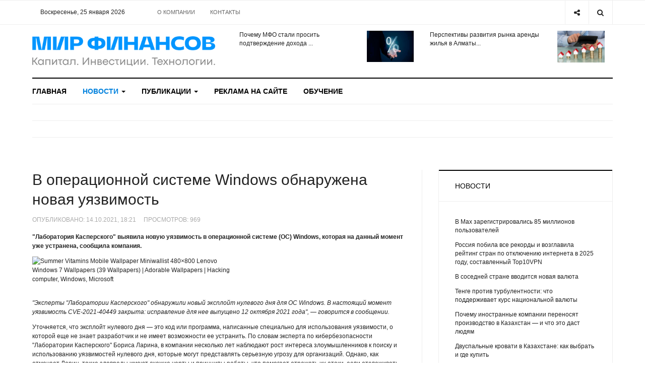

--- FILE ---
content_type: text/html; charset=utf-8
request_url: https://wfin.kz/novosti/obschestvo-i-politika/44586-v-operatsionnoj-sisteme-windows-obnaruzhena-novaya-uyazvimost.html
body_size: 13397
content:

<!DOCTYPE html>
<html lang="ru-ru" dir="ltr"
  class='com_content view-article layout-blog itemid-328 j42 mm-hover'>
<head>


<meta name="google-site-verification" content="rWHYyREqY420c-ytpsVgmtXsBbg8AKBjR2bYqoo4OGs" />


  <meta charset="utf-8">
	<meta name="rights" content="ТОО &quot;InterСonsult Info&quot;, г. Алматы, ул. Гоголя, д. 89а, 2 этаж, офис 227, тел./факс (727) 266-74-46,  (727) 334-00-18, e-mail sale@wfin.kz">
	<meta name="description" content="В операционной системе Windows обнаружена новая уязвимость">
	<title>В операционной системе Windows обнаружена новая уязвимость - Мир финансов - Wfin.kz</title>
	<link href="/templates/ja_focus/favicon.ico" rel="shortcut icon" type="image/vnd.microsoft.icon">
<link rel="stylesheet" type="text/css" href="/media/plg_jchoptimize/cache/css/0fd99c3fc9c2bfc5ae47ec127524b70f.css" />
	<script src="https://yastatic.net/pcode/adfox/loader.js" crossorigin="anonymous"></script>
<script src="https://cdn.gravitec.net/storage/e431f742d6c28e449967e85e26a69f0e/client.js" async></script>
<link href="/plugins/system/jce/css/content.css?badb4208be409b1335b815dde676300e" rel="stylesheet" />
	<link rel="stylesheet" type="text/css" href="/media/plg_jchoptimize/cache/css/3be7e41af404a51f39356fa2e8c50e4c.css" />
	
<link href="/plugins/system/t3/base-bs3/fonts/font-awesome/css/font-awesome.min.css" rel="stylesheet" />
	<link rel="stylesheet" type="text/css" href="/media/plg_jchoptimize/cache/css/360e93cf521ddca6785820bc7b6de224.css" />
	
	
	
	
	
<link href="//fonts.googleapis.com/css?family=Heebo:400,500,700,900|Noticia+Text" rel="stylesheet" />
	<link rel="stylesheet" type="text/css" href="/media/plg_jchoptimize/cache/css/7f696bbf61515964bea20bbd6fce5732.css" />

	
	<script type="application/json" class="joomla-script-options new">{"system.paths":{"root":"","rootFull":"https:\/\/wfin.kz\/","base":"","baseFull":"https:\/\/wfin.kz\/"},"csrf.token":"adb67035c055c31399d33d73941d6578"}</script>
	
	
	<script src="/media/vendor/bootstrap/js/popover.min.js?5.1.3" type="module"></script>
	
	
	
	
	
	
	

  
<!-- META FOR IOS & HANDHELD -->
	<meta name="viewport" content="width=device-width, initial-scale=1.0, maximum-scale=1.0, user-scalable=no"/>
	<script src="/media/vendor/jquery/js/jquery.min.js?3.6.0"></script>
<script src="/media/legacy/js/jquery-noconflict.min.js?04499b98c0305b16b373dff09fe79d1290976288"></script>
<script type="application/javascript" src="/media/plg_jchoptimize/cache/js/eef2a431095fa83ba8836a6cd643ec81.js"></script>
	<script src="/plugins/system/t3/base-bs3/bootstrap/js/bootstrap.js"></script>
<script src="/plugins/system/t3/base-bs3/js/jquery.tap.min.js"></script>
<script src="/plugins/system/t3/base-bs3/js/off-canvas.js"></script>
<script src="/plugins/system/t3/base-bs3/js/script.js"></script>
<script src="/plugins/system/t3/base-bs3/js/menu.js"></script>
<style type="text/stylesheet">
		@-webkit-viewport   { width: device-width; }
		@-moz-viewport      { width: device-width; }
		@-ms-viewport       { width: device-width; }
		@-o-viewport        { width: device-width; }
		@viewport           { width: device-width; }
	</style>
	
<meta name="HandheldFriendly" content="true"/>
<meta name="apple-mobile-web-app-capable" content="YES"/>
<!-- //META FOR IOS & HANDHELD -->




<!-- Le HTML5 shim and media query for IE8 support -->
<!--[if lt IE 9]>
<script src="//cdnjs.cloudflare.com/ajax/libs/html5shiv/3.7.3/html5shiv.min.js"></script>
<script type="text/javascript" src="/plugins/system/t3/base-bs3/js/respond.min.js"></script>
<![endif]-->

<!-- You can add Google Analytics here or use T3 Injection feature -->

<!-- Google tag (gtag.js) -->


<!-- Global site tag (gtag.js) - Google Analytics -->




	<script type="application/javascript" src="/media/plg_jchoptimize/cache/js/ba1a42c8a49699ec14000a439996225d.js"></script>
	<script type="text/javascript">
		//<![CDATA[
		if (navigator.userAgent.match(/IEMobile\/10\.0/)) {
			var msViewportStyle = document.createElement("style");
			msViewportStyle.appendChild(
				document.createTextNode("@-ms-viewport{width:auto!important}")
			);
			document.getElementsByTagName("head")[0].appendChild(msViewportStyle);
		}
		//]]>
	</script>
<script async src="https://www.googletagmanager.com/gtag/js?id=G-WV9FK9RQVG"></script>
<script>
  window.dataLayer = window.dataLayer || [];
  function gtag(){dataLayer.push(arguments);}
  gtag('js', new Date());

  gtag('config', 'G-WV9FK9RQVG');
</script>
<script async src="https://www.googletagmanager.com/gtag/js?id=UA-121484090-1"></script>
<script>
  window.dataLayer = window.dataLayer || [];
  function gtag(){dataLayer.push(arguments);}
  gtag('js', new Date());

  gtag('config', 'UA-121484090-1');
</script>
<script src="https://cdn.gravitec.net/storage/e431f742d6c28e449967e85e26a69f0e/client.js" async></script>
	<script src="/media/vendor/bootstrap/js/bootstrap-es5.min.js?5.1.3" nomodule defer></script>
</head>

<body>

<div class="t3-wrapper"> <!-- Need this wrapper for off-canvas menu. Remove if you don't use of-canvas -->
  <div class="container-hd">
    

	<div class="ja-topbar clearfix">
		<div class="container">
			<div class="row">
			<!-- TOPBAR -->
				
								<div class="col-xs-5 col-sm-6 topbar-left pull-left ">
					<!-- Brand and toggle get grouped for better mobile display -->
					<div class="navbar-toggle-wrap clearfix pull-left">
						
													
<a class="btn btn-primary off-canvas-toggle  hidden-lg hidden-md" type="button" data-pos="left" data-nav="#t3-off-canvas" data-effect="off-canvas-effect-4" title="open">
  <span class="fa fa-bars"></span>
</a>

<!-- OFF-CANVAS SIDEBAR -->
<div id="t3-off-canvas" class="t3-off-canvas  hidden-lg hidden-md" style="left: 0;right: auto">

  <div class="t3-off-canvas-header">
    <h2 class="t3-off-canvas-header-title">Меню</h2>
    <a type="button" class="close" data-dismiss="modal" aria-hidden="true" title="close">&times;</a>
  </div>

  <div class="t3-off-canvas-body">
    <div class="t3-module module " id="Mod139"><div class="module-inner"><div class="module-ct no-title"><ul class="nav nav-pills nav-stacked menu">
<li class="item-103 default"><a href="/" class="">Главная</a></li><li class="item-322 active deeper dropdown parent"><a href="/novosti.html" class=" dropdown-toggle" data-toggle="dropdown">Новости<em class="caret"></em></a><ul class="dropdown-menu"><li class="item-323"><a href="/novosti/zakonodatelstvo.html" class="">Законодательство</a></li><li class="item-324"><a href="/novosti/finansy.html" class="">Финансы</a></li><li class="item-325"><a href="/novosti/ekonomika.html" class="">Экономика</a></li><li class="item-326"><a href="/novosti/biznes.html" class="">Бизнес</a></li><li class="item-327"><a href="/novosti/internet-i-tekhnologii.html" class="">Интернет и технологии</a></li><li class="item-328 current active"><a href="/novosti/obschestvo-i-politika.html" class="">Общество и политика</a></li><li class="item-329"><a href="/novosti/world.html" class="">В мире</a></li><li class="item-330"><a href="/novosti/fondovye-rynki.html" class="">Фондовые рынки</a></li><li class="item-331"><a href="/novosti/tovarno-syrevye-rynki.html" class="">Товарно-сырьевые рынки</a></li><li class="item-332"><a href="/novosti/kriptovalyuty.html" class="">Криптовалюты</a></li></ul></li><li class="item-333 deeper dropdown parent"><a href="/publikatsii.html" class=" dropdown-toggle" data-toggle="dropdown">Публикации<em class="caret"></em></a><ul class="dropdown-menu"><li class="item-334"><a href="/publikatsii/stati.html" class="">Статьи</a></li><li class="item-335"><a href="/publikatsii/obzory.html" class="">Обзоры</a></li><li class="item-336"><a href="/publikatsii/investitsionnye-idei.html" class="">Финансы | Инвестиции | Миллиардеры</a></li><li class="item-337"><a href="/publikatsii/shkola-investora.html" class="">Школа инвестора</a></li><li class="item-338"><a href="/publikatsii/linchyj-kapital.html" class="">Личный капитал</a></li><li class="item-339"><a href="/publikatsii/technology.html" class="">Технологии | Тренды</a></li><li class="item-340"><a href="/publikatsii/intervyu.html" class="">Интервью</a></li><li class="item-341"><a href="/publikatsii/mneniya-i-kommentarii.html" class="">Мнения и комментарии</a></li><li class="item-342"><a href="/publikatsii/prognozy.html" class="">Прогнозы</a></li><li class="item-343"><a href="/publikatsii/kazakhstan-v-tsifrakh.html" class="">Казахстан в цифрах</a></li></ul></li><li class="item-344"><a href="/reklama-na-sajte.html" class="">Реклама на сайте</a></li><li class="item-345"><a href="https://center.wfin.kz/" class="" target="_blank" rel="noopener noreferrer">Обучение </a></li></ul>
</div></div></div><div class="t3-module module " id="Mod142"><div class="module-inner"><div class="module-ct no-title"><ul class="nav nav-pills nav-stacked menu">
<li class="item-104"><a href="/o-kompanii.html" class="">О компании</a></li><li class="item-346"><a href="/kontakty.html" class="">Контакты</a></li></ul>
</div></div></div>
  </div>

</div>
<!-- //OFF-CANVAS SIDEBAR -->

											</div>
					
					
					
					<div class="datetime-top col-xs-5 hidden-xs hidden-sm clearfix"> 
					Воскресенье, 25 января 2026
</div>
					

										<div class="hidden-xs hidden-sm clearfix">
						<ul class="nav nav-pills nav-stacked menu">
<li class="item-104"><a href="/o-kompanii.html" class="">О компании</a></li><li class="item-346"><a href="/kontakty.html" class="">Контакты</a></li></ul>

					</div>
									</div>
				
								<div class="col-xs-7 col-sm-6 topbar-right pull-right">
					
										<div class="head-search ">
						<button class="btn btn-search" name="subject" type="button" aria-label="Search"><span class="fa fa-search"></span></button>
						<div class="search">
	<form action="/novosti/obschestvo-i-politika.html" method="post" class="form-inline form-search">
		<label for="mod-search-searchword90" class="element-invisible">Искать...</label> <input name="searchword" id="mod-search-searchword" maxlength="200"  class="form-control search-query" type="search" placeholder="Введите текст для поиска..." aria-label="serch" />		<input type="hidden" name="task" value="search" />
		<input type="hidden" name="option" value="com_search" />
		<input type="hidden" name="Itemid" value="376" />
	</form>
</div>

					</div>
					
										<div class="head-social ">
						<button class="btn btn-social" name="subject" type="button" aria-label="Share"><span class="fa fa-share-alt"></span></button>
						
<div id="mod-custom91" class="mod-custom custom">
    <ul class="social-list">
<li><a href="https://www.facebook.com/wfin.kz" class="btn facebook" title="Facebook"><span class="fa fa-facebook" aria-hidden="true"></span><span class="empty">empty</span></a></li>
<li><a href="https://twitter.com/wfin_kz" class="btn twitter" title="Twitter"><span class="fa fa-twitter" aria-hidden="true"></span><span class="empty">empty</span></a></li>
<li><a href="https://vk.com/wfin_kz" class="btn vk" title="VK"><span class="fa fa-vk" aria-hidden="true"></span><span class="empty">empty</span></a></li>
<li><a href="https://vk.com/wfin_kz" class="btn rss" title="RSS"><span class="fa fa-rss" aria-hidden="true"></span><span class="empty">empty</span></a></li>
</ul></div>

					</div>
									</div>
							</div>
		</div>
	</div>
<!-- TOPBAR -->

<!-- HEADER -->
<header id="t3-header" class="container t3-header">
	<div class="row">

		<!-- LOGO -->
		<div class="col-xs-12 col-sm-6 col-lg-4 logo">
			<div class="logo-image">
				<a href="https://wfin.kz/" title="Мир финансов - Wfin.kz">
											<img class="logo-img" src="/images/logowfin2022.png#joomlaImage://local-images/logowfin2022.png?width=500&height=82" alt="Мир финансов - Wfin.kz" />
															<span>Мир финансов - Wfin.kz</span>
				</a>
							</div>
		</div>
		<!-- //LOGO -->

		<div class="col-xs-12 col-sm-6 col-lg-8">
							<!-- SPOTLIGHT 1 -->
				<div class="t3-sl t3-sl-1">
				<div class="top-bar-1 col-md-6"><ul class="latest-news-header ">
	<li class="clearfix">
		<a class="item-title" href="/publikatsii/stati/104554-pochemu-mfo-stali-prosit-podtverzhdenie-dokhoda.html" itemprop="url">
			<span itemprop="name">
				Почему МФО стали просить подтверждение дохода ...			</span>
		</a>

		
<div class="pull- item-image" itemprop="image">

  <a href="/publikatsii/stati/104554-pochemu-mfo-stali-prosit-podtverzhdenie-dokhoda.html" itemprop="url">
   <img  src="/images/Mikrofinansovyye_organizatsii.jpg" alt="" itemprop="thumbnailUrl"/>
  </a>
</div>
	</li>
</ul>
</div>
				<div class="top-bar-2 col-md-6"><ul class="latest-news-header ">
	<li class="clearfix">
		<a class="item-title" href="/publikatsii/linchyj-kapital/104532-perspektivy-razvitiya-rynka-arendy-zhilya-v-almaty.html" itemprop="url">
			<span itemprop="name">
				Перспективы развития рынка аренды жилья в Алматы...			</span>
		</a>

		
<div class="pull- item-image" itemprop="image">

  <a href="/publikatsii/linchyj-kapital/104532-perspektivy-razvitiya-rynka-arendy-zhilya-v-almaty.html" itemprop="url">
   <img  src="/images/arenda_zhilya.jpg#joomlaImage://local-images/arenda_zhilya.jpg?width=500&amp;height=339" alt="" itemprop="thumbnailUrl"/>
  </a>
</div>
	</li>
</ul>
</div>
									</div>
				<!-- //SPOTLIGHT 1 -->
					</div>

	</div>
</header>
<!-- //HEADER -->


    
<!-- MAIN NAVIGATION -->
<div class="container">
	<nav id="t3-mainnav" class="navbar navbar-default t3-mainnav">

		
		<div class="t3-navbar navbar-collapse collapse">
			<div  class="t3-megamenu animate fading"  data-duration="400" data-responsive="true">
<ul itemscope itemtype="http://www.schema.org/SiteNavigationElement" class="nav navbar-nav level0">
<li itemprop='name'  data-id="103" data-level="1">
<a itemprop='url' class=""  href="/"   data-target="#">Главная </a>

</li>
<li itemprop='name' class="active dropdown mega" data-id="322" data-level="1">
<a itemprop='url' class=" dropdown-toggle"  href="/novosti.html"   data-target="#" data-toggle="dropdown">Новости <em class="caret"></em></a>

<div class="nav-child dropdown-menu mega-dropdown-menu"  ><div class="mega-dropdown-inner">
<div class="row">
<div class="col-xs-12 mega-col-nav" data-width="12"><div class="mega-inner">
<ul itemscope itemtype="http://www.schema.org/SiteNavigationElement" class="mega-nav level1">
<li itemprop='name'  data-id="323" data-level="2">
<a itemprop='url' class=""  href="/novosti/zakonodatelstvo.html"   data-target="#">Законодательство </a>

</li>
<li itemprop='name'  data-id="324" data-level="2">
<a itemprop='url' class=""  href="/novosti/finansy.html"   data-target="#">Финансы </a>

</li>
<li itemprop='name'  data-id="325" data-level="2">
<a itemprop='url' class=""  href="/novosti/ekonomika.html"   data-target="#">Экономика </a>

</li>
<li itemprop='name'  data-id="326" data-level="2">
<a itemprop='url' class=""  href="/novosti/biznes.html"   data-target="#">Бизнес </a>

</li>
<li itemprop='name'  data-id="327" data-level="2">
<a itemprop='url' class=""  href="/novosti/internet-i-tekhnologii.html"   data-target="#">Интернет и технологии </a>

</li>
<li itemprop='name' class="current active" data-id="328" data-level="2">
<a itemprop='url' class=""  href="/novosti/obschestvo-i-politika.html"   data-target="#">Общество и политика </a>

</li>
<li itemprop='name'  data-id="329" data-level="2">
<a itemprop='url' class=""  href="/novosti/world.html"   data-target="#">В мире </a>

</li>
<li itemprop='name'  data-id="330" data-level="2">
<a itemprop='url' class=""  href="/novosti/fondovye-rynki.html"   data-target="#">Фондовые рынки </a>

</li>
<li itemprop='name'  data-id="331" data-level="2">
<a itemprop='url' class=""  href="/novosti/tovarno-syrevye-rynki.html"   data-target="#">Товарно-сырьевые рынки </a>

</li>
<li itemprop='name'  data-id="332" data-level="2">
<a itemprop='url' class=""  href="/novosti/kriptovalyuty.html"   data-target="#">Криптовалюты </a>

</li>
</ul>
</div></div>
</div>
</div></div>
</li>
<li itemprop='name' class="dropdown mega" data-id="333" data-level="1">
<a itemprop='url' class=" dropdown-toggle"  href="/publikatsii.html"   data-target="#" data-toggle="dropdown">Публикации <em class="caret"></em></a>

<div class="nav-child dropdown-menu mega-dropdown-menu"  ><div class="mega-dropdown-inner">
<div class="row">
<div class="col-xs-12 mega-col-nav" data-width="12"><div class="mega-inner">
<ul itemscope itemtype="http://www.schema.org/SiteNavigationElement" class="mega-nav level1">
<li itemprop='name'  data-id="334" data-level="2">
<a itemprop='url' class=""  href="/publikatsii/stati.html"   data-target="#">Статьи </a>

</li>
<li itemprop='name'  data-id="335" data-level="2">
<a itemprop='url' class=""  href="/publikatsii/obzory.html"   data-target="#">Обзоры </a>

</li>
<li itemprop='name'  data-id="336" data-level="2">
<a itemprop='url' class=""  href="/publikatsii/investitsionnye-idei.html"   data-target="#">Финансы | Инвестиции | Миллиардеры </a>

</li>
<li itemprop='name'  data-id="337" data-level="2">
<a itemprop='url' class=""  href="/publikatsii/shkola-investora.html"   data-target="#">Школа инвестора </a>

</li>
<li itemprop='name'  data-id="338" data-level="2">
<a itemprop='url' class=""  href="/publikatsii/linchyj-kapital.html"   data-target="#">Личный капитал </a>

</li>
<li itemprop='name'  data-id="339" data-level="2">
<a itemprop='url' class=""  href="/publikatsii/technology.html"   data-target="#">Технологии | Тренды </a>

</li>
<li itemprop='name'  data-id="340" data-level="2">
<a itemprop='url' class=""  href="/publikatsii/intervyu.html"   data-target="#">Интервью </a>

</li>
<li itemprop='name'  data-id="341" data-level="2">
<a itemprop='url' class=""  href="/publikatsii/mneniya-i-kommentarii.html"   data-target="#">Мнения и комментарии </a>

</li>
<li itemprop='name'  data-id="342" data-level="2">
<a itemprop='url' class=""  href="/publikatsii/prognozy.html"   data-target="#">Прогнозы </a>

</li>
<li itemprop='name'  data-id="343" data-level="2">
<a itemprop='url' class=""  href="/publikatsii/kazakhstan-v-tsifrakh.html"   data-target="#">Казахстан в цифрах </a>

</li>
</ul>
</div></div>
</div>
</div></div>
</li>
<li itemprop='name'  data-id="344" data-level="1">
<a itemprop='url' class=""  href="/reklama-na-sajte.html"   data-target="#">Реклама на сайте </a>

</li>
<li itemprop='name'  data-id="345" data-level="1">
<a itemprop='url' class=""  href="https://center.wfin.kz/" target="_blank"   data-target="#">Обучение</a>

</li>
</ul>
</div>

		</div>
	</nav>
	<!-- //MAIN NAVIGATION -->
</div>


<script>
	(function ($){
		var maps = [{"id":323,"class":"cat-green"},{"id":324,"class":"cat-yellow"},{"id":325,"class":"cat-red"},{"id":326,"class":"cat-red"},{"id":327,"class":"cat-purple"},{"id":328,"class":"cat-purple"},{"id":329,"class":"cat-purple"},{"id":330,"class":"cat-purple"},{"id":331,"class":"cat-purple"},{"id":332,"class":"cat-purple"},{"id":333,"class":"cat-purple"},{"id":334,"class":"cat-purple"},{"id":335,"class":"cat-purple"},{"id":336,"class":"cat-orange"},{"id":337,"class":"cat-orange"},{"id":338,"class":"cat-blue"},{"id":339,"class":"cat-blue"},{"id":340,"class":"cat-blue"},{"id":341,"class":"cat-blue"},{"id":342,"class":"cat-blue"},{"id":343,"class":"cat-blue"}];
		$(maps).each (function (){
			$('li[data-id="' + this['id'] + '"]').addClass (this['class']);
		});
	})(jQuery);
</script>
<noscript>
  YOU MUST ENABLED JS</noscript>

    
	<div class="container">
		<div class="t3-main-content-wrap t3-main-content-1  ">
			<div class="row equal-height">

								<div class="t3-main-content t3-main-content-masttop col-xs-12">
					<div class="t3-module module " id="Mod165"><div class="module-inner"><div class="module-ct no-title">
<div id="mod-custom165" class="mod-custom custom">
    <!--AdFox START-->
<!--tds.media2016-->
<!--Площадка: [Site] | Wfin / [Desktop] Главная / [Desktop] Header-->
<!--Категория: <не задана>-->
<!--Тип баннера: [Wfin] [Desktop] | 100%х200 | Сквозной | Header-->
<div id="adfox_153102812010379068"></div>
<script>
    window.Ya.adfoxCode.createAdaptive({
        ownerId: 264109,
        containerId: 'adfox_153102812010379068',
        params: {
            p1: 'cbhpo',
            p2: 'galq'
        }
    }, ['desktop'], {
        tabletWidth: 830,
        phoneWidth: 480,
        isAutoReloads: false
    });
</script>
<!--AdFox START-->
<!--tds.media2016-->
<!--Площадка: [Site] | Wfin / [Mobile] Главная / [Mobile] Header-->
<!--Категория: <не задана>-->
<!--Тип баннера: [Wfin] [Mobile] | 100%х200 | Сквозной | Header-->
<div id="adfox_15310281463151345"></div>
<script>
    window.Ya.adfoxCode.createAdaptive({
        ownerId: 264109,
        containerId: 'adfox_15310281463151345',
        params: {
            p1: 'cbhpr',
            p2: 'galr'
        }
    }, ['tablet', 'phone'], {
        tabletWidth: 830,
        phoneWidth: 480,
        isAutoReloads: false
    });
</script>
</div>
</div></div></div>
					<div class="separator"></div>
				</div>
				
				
				
							</div>
		</div>
	</div>


    


    


    
<div id="t3-mainbody" class="container t3-mainbody one-sidebar-right">
	<div class="row equal-height">

		<!-- MAIN CONTENT -->
		<div id="t3-content" class="t3-content col col-xs-12 col-sm-8">
			
			
<div class="item-page">

	
	<!-- Article -->
	<article class="cat-purple" itemscope itemtype="http://schema.org/Article">
	  <meta itemscope itemprop="mainEntityOfPage"  itemType="https://schema.org/WebPage" itemid="https://google.com/article"/>
		<meta itemprop="inLanguage" content="ru-RU" />
		<meta itemprop="description" content=""Лаборатория Касперского" выявила новую уязвимость в операционной системе (ОС) Windows, которая на данный момент уже устранена, сообщила компания." />
		<meta itemprop="author" content="Wfin.kz"/>
		<meta itemprop="datePublished" content="2022-10-27 06:03:24"/>

		<!-- Video - Gallery -->
				<div class="ja-media-content ">
					</div>
		<!-- // Video - Gallery -->
		<!-- Image full -->
									<!-- // Image full -->

					
<header class="article-header clearfix">
	<h1 class="article-title" itemprop="headline">
					<a href="/novosti/internet-i-tekhnologii/44586-v-operatsionnoj-sisteme-windows-obnaruzhena-novaya-uyazvimost.html" itemprop="url" title="В операционной системе Windows обнаружена новая уязвимость">
				В операционной системе Windows обнаружена новая уязвимость</a>
			</h1>

			</header>
				
				
		
  	<!-- Aside -->
				<aside class="article-aside clearfix">
							<dl class="article-info  muted">

		
			<dt class="article-info-term">
													Информация о материале							</dt>

			
			
			
										<dd class="create">
					<i class="fa fa-calendar"></i>
					<time datetime="2021-10-14T18:21:32+06:00" itemprop="dateCreated">
						Опубликовано: 14.10.2021, 18:21					</time>
			</dd>					
					
			
										<dd class="hits">
					<i class="fa fa-eye"></i>
					<meta itemprop="interactionCount" content="UserPageVisits:969" />
					Просмотров: <span id=”article_hits”>969</span>			</dd>						</dl>

		  		</aside>
				<!-- // Aside -->

		
				
							
		
			
			<section class="article-content clearfix" itemprop="articleBody">
				<p><strong>"Лаборатория Касперского" выявила новую уязвимость в операционной системе (ОС) Windows, которая на данный момент уже устранена, сообщила компания.</strong></p> <p><img src="https://i.pinimg.com/originals/01/9a/bc/019abcbbd7c225d582e5ba4af0f0462c.jpg" alt="Summer Vitamins Mobile Wallpaper Miniwallist 480×800 Lenovo Windows 7  Wallpapers (39 Wallpapers) | Adorable Wallpapers | Hacking computer,  Windows, Microsoft" width="400" height="667" />&nbsp;</p>
<p><em>"Эксперты "Лаборатории Касперского" обнаружили новый эксплойт нулевого дня для ОС Windows. В настоящий момент уязвимость CVE-2021-40449 закрыта: исправление для нее выпущено 12 октября 2021 года", — говорится в сообщении.</em></p>
<p>Уточняется, что эксплойт нулевого дня — это код или программа, написанные специально для использования уязвимости, о которой еще не знает разработчик и не имеет возможности ее устранить. По словам эксперта по кибербезопасности "Лаборатории Касперского" Бориса Ларина, в компании несколько лет наблюдают рост интереса злоумышленников к поиску и использованию уязвимостей нулевого дня, которые могут представлять серьезную угрозу для организаций. Однако, как отмечает Ларин, такие зловреды имеют схожие черты и принципы работы, что помогает отражать их атаки, если отслеживать обновления аналитических данных об угрозах и устанавливать "защитные решения, которые умеют проактивно выявлять ранее неизвестное вредоносное ПО".</p>
<p>Согласно предположениям исследователей, за данной атакой, как и за серией атак на Microsoft в конце лета текущего года, предотвратить которые позволили защитные решения "Лаборатории Касперского", стоит кибергруппа IronHusky, действующая минимум с 2012 года.</p>
<p>Для того, чтобы защитить организацию, эксперты советуют в кратчайшие сроки обновить OC Windows и в дальнейшем делать это регулярно, использовать надежные защитные решения, а также установить EDR-решение, которое позволит своевременно обнаруживать сложные угрозы, проводить расследование и реагировать на инциденты.</p>
<p><span style="color: #0000ff;"><em>Источник&nbsp;&nbsp;1prime.ru</em></span></p>			</section>

			<!-- Item tags -->
								<div class="tags">
																	<span class="tag-336 tag-list0" itemprop="keywords">
					<a href="/tag-view/laboratoriya-kasperskogo.html" class="label label-info">
						 Лаборатория Касперского					</a>
				</span>
																				<span class="tag-939 tag-list1" itemprop="keywords">
					<a href="/tag-view/kiberbezopasnost.html" class="label label-info">
						Кибербезопасность					</a>
				</span>
																				<span class="tag-1159 tag-list2" itemprop="keywords">
					<a href="/tag-view/windows.html" class="label label-info">
						Windows					</a>
				</span>
						</div>
						<!-- // Item tags -->

			<!-- Footer -->
						<!-- // Footer -->

			<hr class="divider-vertical" />
<nav class="pagenavigation">
    <span class="pagination ms-0">
                <a class="btn btn-sm btn-secondary previous" href="/novosti/internet-i-tekhnologii/44604-naibolee-nadezhnye-vidy-shifrovaniya-informatsii-v-messendzherakh.html" rel="prev">
            <span class="visually-hidden">
                Предыдущий: Наиболее надежные виды  шифрования информации в мессенджерах            </span>
            <span class="icon-chevron-left" aria-hidden="true"></span> <span aria-hidden="true">Назад</span>            </a>
                    <a class="btn btn-sm btn-secondary next" href="/novosti/internet-i-tekhnologii/44576-tsifra-protiv-informatsii-pochemu-my-ne-umeem-ispolzovat-internet.html" rel="next">
            <span class="visually-hidden">
                Следующий: «Цифра» против информации: почему мы не умеем использовать интернет            </span>
            <span aria-hidden="true">Вперед</span> <span class="icon-chevron-right" aria-hidden="true"></span>            </a>
        </span>
</nav>
			
			
						
	</article>
	<!-- //Article -->
	
	
	<script src="https://yastatic.net/share2/share.js"></script>
<div class="ya-share2" data-curtain data-services="vkontakte,odnoklassniki,telegram,twitter,viber,whatsapp,moimir,linkedin"></div>
	

	
		</div>
<script type='text/javascript'>         jQuery.post(                 'https://wfin.kz/includes/increase_hits.php',                 {option:'com_content',view:'article',id:'44586'},                 function(data,status){jQuery('#article_hits').html(data);},'text'         ); </script>

		</div>
		<!-- //MAIN CONTENT -->

		<!-- SIDEBAR RIGHT -->
		<div class="t3-sidebar t3-sidebar-right col col-xs-12 col-sm-4 ">
			<div class="t3-module module " id="Mod154"><div class="module-inner"><h3 class="module-title "><span>Новости</span></h3><div class="module-ct "><ul class="latestnews">
	<li class="clearfix">

		
		<a class="item-title" href="/novosti/internet-i-tekhnologii/104553-v-max-zaregistrirovalis-85-millionov-polzovatelej.html" itemprop="url">
			<span itemprop="name">
				В Max зарегистрировались 85 миллионов пользователей							</span>
		</a>
	</li>
	<li class="clearfix">

		
		<a class="item-title" href="/novosti/internet-i-tekhnologii/104547-rossiya-pobila-vse-rekordy-i-vozglavila-rejting-stran-po-otklyucheniyu-interneta-v-2025-godu-sostavlennyj-top10vpn.html" itemprop="url">
			<span itemprop="name">
				Россия побила все рекорды и возглавила рейтинг стран по отключению интернета в 2025 году, составленный Top10VPN							</span>
		</a>
	</li>
	<li class="clearfix">

		
		<a class="item-title" href="/novosti/finansy/104545-v-sosednej-strane-vvoditsya-novaya-valyuta.html" itemprop="url">
			<span itemprop="name">
				В соседней стране вводится новая валюта							</span>
		</a>
	</li>
	<li class="clearfix">

		
		<a class="item-title" href="/novosti/finansy/104543-tenge-protiv-turbulentnosti-chto-podderzhivaet-kurs-natsionalnoj-valyuty.html" itemprop="url">
			<span itemprop="name">
				Тенге против турбулентности: что поддерживает курс национальной валюты							</span>
		</a>
	</li>
	<li class="clearfix">

		
		<a class="item-title" href="/novosti/ekonomika/104542-pochemu-inostrannye-kompanii-perenosyat-proizvodstvo-v-kazakhstan-i-chto-eto-dast-lyudyam.html" itemprop="url">
			<span itemprop="name">
				Почему иностранные компании переносят производство в Казахстан — и что это даст людям							</span>
		</a>
	</li>
	<li class="clearfix">

		
		<a class="item-title" href="/novosti/18-biznes/104539-dvuspalnye-krovati-v-kazakhstane-kak-vybrat-i-gde-kupit.html" itemprop="url">
			<span itemprop="name">
				Двуспальные кровати в Казахстане: как выбрать и где купить							</span>
		</a>
	</li>
	<li class="clearfix">

		
		<a class="item-title" href="/novosti/finansy/104537-politicheskaya-verkhushka-kazakhstana-pokazala-svoi-dokhody.html" itemprop="url">
			<span itemprop="name">
				Политическая верхушка Казахстана показала свои доходы							</span>
		</a>
	</li>
	<li class="clearfix">

		
		<a class="item-title" href="/novosti/internet-i-tekhnologii/104536-polzovateli-windows-pod-atakoj-moshennikov-v-laboratorii-kasperskogo-rasskazali-kak-sberech-svoi-dannye-i-dengi.html" itemprop="url">
			<span itemprop="name">
				Пользователи Windows под атакой мошенников. В «Лаборатории Касперского» рассказали, как сберечь свои данные и деньги  							</span>
		</a>
	</li>
</ul>
</div></div></div><div class="t3-module module " id="Mod193"><div class="module-inner"><h3 class="module-title "><span>Популярные новости</span></h3><div class="module-ct "><ul class="mostread mod-list">
    <li itemscope itemtype="https://schema.org/Article">
        <a href="/novosti/18-biznes/104539-dvuspalnye-krovati-v-kazakhstane-kak-vybrat-i-gde-kupit.html" itemprop="url">
            <span itemprop="name">
                Двуспальные кровати в Казахстане: как выбрать и где купить            </span>
        </a>
    </li>
    <li itemscope itemtype="https://schema.org/Article">
        <a href="/novosti/finansy/104537-politicheskaya-verkhushka-kazakhstana-pokazala-svoi-dokhody.html" itemprop="url">
            <span itemprop="name">
                Политическая верхушка Казахстана показала свои доходы            </span>
        </a>
    </li>
    <li itemscope itemtype="https://schema.org/Article">
        <a href="/novosti/ekonomika/104542-pochemu-inostrannye-kompanii-perenosyat-proizvodstvo-v-kazakhstan-i-chto-eto-dast-lyudyam.html" itemprop="url">
            <span itemprop="name">
                Почему иностранные компании переносят производство в Казахстан — и что это даст людям            </span>
        </a>
    </li>
    <li itemscope itemtype="https://schema.org/Article">
        <a href="/novosti/internet-i-tekhnologii/104547-rossiya-pobila-vse-rekordy-i-vozglavila-rejting-stran-po-otklyucheniyu-interneta-v-2025-godu-sostavlennyj-top10vpn.html" itemprop="url">
            <span itemprop="name">
                Россия побила все рекорды и возглавила рейтинг стран по отключению интернета в 2025 году, составленный Top10VPN            </span>
        </a>
    </li>
    <li itemscope itemtype="https://schema.org/Article">
        <a href="/novosti/finansy/104543-tenge-protiv-turbulentnosti-chto-podderzhivaet-kurs-natsionalnoj-valyuty.html" itemprop="url">
            <span itemprop="name">
                Тенге против турбулентности: что поддерживает курс национальной валюты            </span>
        </a>
    </li>
    <li itemscope itemtype="https://schema.org/Article">
        <a href="/novosti/finansy/104545-v-sosednej-strane-vvoditsya-novaya-valyuta.html" itemprop="url">
            <span itemprop="name">
                В соседней стране вводится новая валюта            </span>
        </a>
    </li>
    <li itemscope itemtype="https://schema.org/Article">
        <a href="/novosti/internet-i-tekhnologii/104536-polzovateli-windows-pod-atakoj-moshennikov-v-laboratorii-kasperskogo-rasskazali-kak-sberech-svoi-dannye-i-dengi.html" itemprop="url">
            <span itemprop="name">
                Пользователи Windows под атакой мошенников. В «Лаборатории Касперского» рассказали, как сберечь свои данные и деньги              </span>
        </a>
    </li>
    <li itemscope itemtype="https://schema.org/Article">
        <a href="/novosti/obschestvo-i-politika/104534-bolee-24-tysyach-klientov-ao-khalyk-life-poluchat-dopolnitelnyj-dokhod-po-itogam-investitsionnoj-deyatelnosti-kompanii.html" itemprop="url">
            <span itemprop="name">
                Более 24 тысяч клиентов АО «Халык-Life» получат дополнительный доход по итогам инвестиционной деятельности компании            </span>
        </a>
    </li>
    <li itemscope itemtype="https://schema.org/Article">
        <a href="/novosti/world/104535-v-kitae-rasshiryayut-sistemu-sotsialnogo-strakhovaniya-dlya-rabotnikov-gig-ekonomiki.html" itemprop="url">
            <span itemprop="name">
                В Китае расширяют систему социального страхования для работников гиг-экономики            </span>
        </a>
    </li>
    <li itemscope itemtype="https://schema.org/Article">
        <a href="/novosti/18-biznes/104533-kak-kazakhstantsy-ustraivayut-potrebitelskij-terrorizm-posle-31-dekabrya.html" itemprop="url">
            <span itemprop="name">
                Как казахстанцы устраивают потребительский терроризм после 31 декабря            </span>
        </a>
    </li>
</ul>
</div></div></div>
		</div>
		<!-- //SIDEBAR RIGHT -->

	</div>
</div> 



    
	<!-- NAV HELPER -->
	<nav class="wrap t3-navhelper ">
		<div class="container">
			<div class="mod-banners bannergroup">

    <div class="mod-banners__item banneritem">
                                                                                                                                                                                                                                                                            <a
                            href="/component/banners/click/9.html" target="_blank" rel="noopener noreferrer"
                            title="XVI международная конференция «Страхование в Центральной Азии» ">
                            <img
                                src="https://www.wfin.kz/images/banners/conference2025.jpg"
                                alt="XVI международная конференция «Страхование в Центральной Азии» "
                                width="604"                                height="97"                            >
                        </a>
                                                            </div>

</div>

		</div>
	</nav>
	<!-- //NAV HELPER -->


    
<!-- BACK TOP TOP BUTTON -->
<div id="back-to-top" data-spy="affix" data-offset-top="200" class="back-to-top hidden-xs hidden-sm affix-top">
  <button class="btn btn-primary" title="Back to Top"><span class="fa fa-long-arrow-up" aria-hidden="true"></i><span class="empty">empty</span></button>
</div>

<script type="text/javascript">
(function($) {
  // Back to top
  $('#back-to-top').on('click', function(){
    $("html, body").animate({scrollTop: 0}, 500);
    return false;
  });
})(jQuery);
</script>
<noscript>
  YOU MUST ENABLED JS</noscript>
<!-- BACK TO TOP BUTTON -->

<!-- FOOTER -->
<footer id="t3-footer" class="wrap t3-footer">

			<!-- FOOT NAVIGATION -->
		<div class="container">
			<div class="footer-spotlight">
					<!-- SPOTLIGHT -->
	<div class="t3-spotlight t3-footnav  row">
					<div class="col  col-lg-12 col-md-12 col-sm-12  col-xs-6 hidden-xs ">
								<div class="t3-module module vertical-footer " id="Mod134"><div class="module-inner"><div class="module-ct no-title"><ul class="nav nav-pills nav-stacked menu">
<li class="item-103 default"><a href="/" class="">Главная</a></li><li class="item-322 active parent"><a href="/novosti.html" class="">Новости</a></li><li class="item-333 parent"><a href="/publikatsii.html" class="">Публикации</a></li><li class="item-344"><a href="/reklama-na-sajte.html" class="">Реклама на сайте</a></li><li class="item-345"><a href="https://center.wfin.kz/" class="" target="_blank" rel="noopener noreferrer">Обучение </a></li></ul>
</div></div></div>
							</div>
					<div class="col  col-lg-2 col-md-2 col-sm-3 col-xs-6">
								<div class="t3-module module " id="Mod135"><div class="module-inner"><div class="module-ct no-title"><ul class="nav nav-pills nav-stacked menu">
<li class="item-347"><a href="/novosti/zakonodatelstvo.html" class="">Законодательство </a></li><li class="item-348"><a href="/novosti/finansy.html" class="">Финансы </a></li><li class="item-349"><a href="/novosti/ekonomika.html" class="">Экономика </a></li><li class="item-350"><a href="/novosti/biznes.html" class="">Бизнес </a></li><li class="item-351"><a href="/novosti/internet-i-tekhnologii.html" class="">Интернет и технологии </a></li></ul>
</div></div></div>
							</div>
					<div class="col  col-lg-2 col-md-2 col-sm-3 col-xs-6">
								<div class="t3-module module " id="Mod140"><div class="module-inner"><div class="module-ct no-title"><ul class="nav nav-pills nav-stacked menu">
<li class="item-352 current active"><a href="/novosti/obschestvo-i-politika.html" class="">Общество и политика </a></li><li class="item-353"><a href="/novosti/world.html" class="">В мире </a></li><li class="item-356"><a href="/novosti/kriptovalyuty.html" class="">Криптовалюты </a></li><li class="item-354"><a href="/novosti/fondovye-rynki.html" class="">Фондовые рынки </a></li><li class="item-355"><a href="/novosti/tovarno-syrevye-rynki.html" class="">Товарно-сырьевые рынки </a></li><li class="item-376"><a href="/search-results.html" class="">Поиск</a></li></ul>
</div></div></div>
							</div>
					<div class="col  col-lg-2 col-md-2 col-sm-3 col-xs-6">
								<div class="t3-module module " id="Mod141"><div class="module-inner"><div class="module-ct no-title"><ul class="nav nav-pills nav-stacked menu">
<li class="item-357"><a href="/publikatsii/stati.html" class="">Статьи </a></li><li class="item-358"><a href="/publikatsii/obzory.html" class="">Обзоры </a></li><li class="item-360"><a href="/publikatsii/shkola-investora.html" class="">Школа инвестора </a></li><li class="item-361"><a href="/publikatsii/linchyj-kapital.html" class="">Личный капитал </a></li><li class="item-359"><a href="/publikatsii/investitsionnye-idei.html" class="">Финансы | Инвестиции | Миллиардеры </a></li></ul>
</div></div></div>
							</div>
					<div class="col  col-lg-3 col-md-2 col-sm-3 col-xs-6">
								<div class="t3-module module " id="Mod137"><div class="module-inner"><div class="module-ct no-title"><ul class="nav nav-pills nav-stacked menu">
<li class="item-362"><a href="/publikatsii/technology.html" class="">Технологии | Тренды </a></li><li class="item-363"><a href="/publikatsii/intervyu.html" class="">Интервью </a></li><li class="item-364"><a href="/publikatsii/mneniya-i-kommentarii.html" class="">Мнения и комментарии </a></li><li class="item-365"><a href="/publikatsii/prognozy.html" class="">Прогнозы </a></li><li class="item-366"><a href="/publikatsii/kazakhstan-v-tsifrakh.html" class="">Казахстан в цифрах </a></li></ul>
</div></div></div>
							</div>
					<div class="col  col-lg-3 col-md-4 col-sm-12 col-xs-12">
								<div class="t3-module module " id="Mod162"><div class="module-inner"><div class="module-ct no-title">
<div id="mod-custom162" class="mod-custom custom">
    <p><img src="/images/logowfin2022.png" alt="logowfin2022" width="264" height="43" style="display: block; margin-left: auto; margin-right: auto;" /></p></div>
</div></div></div><div class="t3-module module " id="Mod200"><div class="module-inner"><div class="module-ct no-title">
<div id="mod-custom200" class="mod-custom custom">
    <p><a href="https://archive.wfin.kz" target="_blank" rel="noopener">Архив за 2013-2019 годы</a></p></div>
</div></div></div>
							</div>
			</div>
<!-- SPOTLIGHT -->
			</div>
		</div>
		<!-- //FOOT NAVIGATION -->
	
	<section class="t3-copyright-wrap">
		<div class="container">
			<div class="t3-copyright">
				<div class="row">
					<div class="col-md-12 copyright ">
						
<div id="mod-custom163" class="mod-custom custom">
    <p style="text-align: center;">© 2025 Мир финансов&nbsp;&nbsp;- Wfin.kz.<br />Все права защищены законом.<br />Полное или частичное копирование материалов c сайта&nbsp;<a href="http://wfin.kz/" target="_blank" rel="noopener">www.wfin.kz</a>&nbsp;разрешено только при обязательном указании гиперссылки</p></div>

						
						<div class="container">
<div class="row">
<p>

<!-- ZERO.kz -->
<span id="_zero_71739">
  <noscript>
    <a href="http://zero.kz/?s=71739" target="_blank">
      <img src="http://c.zero.kz/z.png?u=71739" width="88" height="31" alt="ZERO.kz" />
    </a>
  </noscript>
</span>

<script type="text/javascript"><!--
  var _zero_kz_ = _zero_kz_ || [];
  _zero_kz_.push(["id", 71739]);
  // Цвет кнопки
  _zero_kz_.push(["type", 1]);
  // Проверять url каждые 200 мс, при изменении перегружать код счётчика
  // _zero_kz_.push(["url_watcher", 200]);

  (function () {
    var a = document.getElementsByTagName("script")[0],
    s = document.createElement("script");
    s.type = "text/javascript";
    s.async = true;
    s.src = (document.location.protocol == "https:" ? "https:" : "http:")
    + "//c.zero.kz/z.js";
    a.parentNode.insertBefore(s, a);
  })(); //-->
</script>
<!-- End ZERO.kz -->


<!-- Yandex.Metrika informer -->
<a href="https://metrika.yandex.ru/stat/?id=17636998&amp;from=informer"
target="_blank" rel="nofollow"><img src="https://informer.yandex.ru/informer/17636998/3_1_C2C4F2FF_A2A4D2FF_0_pageviews"
style="width:88px; height:31px; border:0;" alt="Яндекс.Метрика" title="Яндекс.Метрика: данные за сегодня (просмотры, визиты и уникальные посетители)" class="ym-advanced-informer" data-cid="17636998" data-lang="ru" /></a>
<!-- /Yandex.Metrika informer -->

<!-- Yandex.Metrika counter -->
<script type="text/javascript" >
    (function (d, w, c) {
        (w[c] = w[c] || []).push(function() {
            try {
                w.yaCounter17636998 = new Ya.Metrika({
                    id:17636998,
                    clickmap:true,
                    trackLinks:true,
                    accurateTrackBounce:true,
                    webvisor:true
                });
            } catch(e) { }
        });

        var n = d.getElementsByTagName("script")[0],
            s = d.createElement("script"),
            f = function () { n.parentNode.insertBefore(s, n); };
        s.type = "text/javascript";
        s.async = true;
        s.src = "https://mc.yandex.ru/metrika/watch.js";

        if (w.opera == "[object Opera]") {
            d.addEventListener("DOMContentLoaded", f, false);
        } else { f(); }
    })(document, window, "yandex_metrika_callbacks");
</script>
<noscript><div><img src="https://mc.yandex.ru/watch/17636998" style="position:absolute; left:-9999px;" alt="" /></div></noscript>
<!-- /Yandex.Metrika counter -->

<p>





</div>
</div>
</div>
					</div>
					
				</div>
			</div>
		</div>
	</section>
	
	

</footer>
<!-- //FOOTER -->
  </div>
</div>
<script src="https://widgets.prodengi.kz/index.js"></script>
</body>

</html>